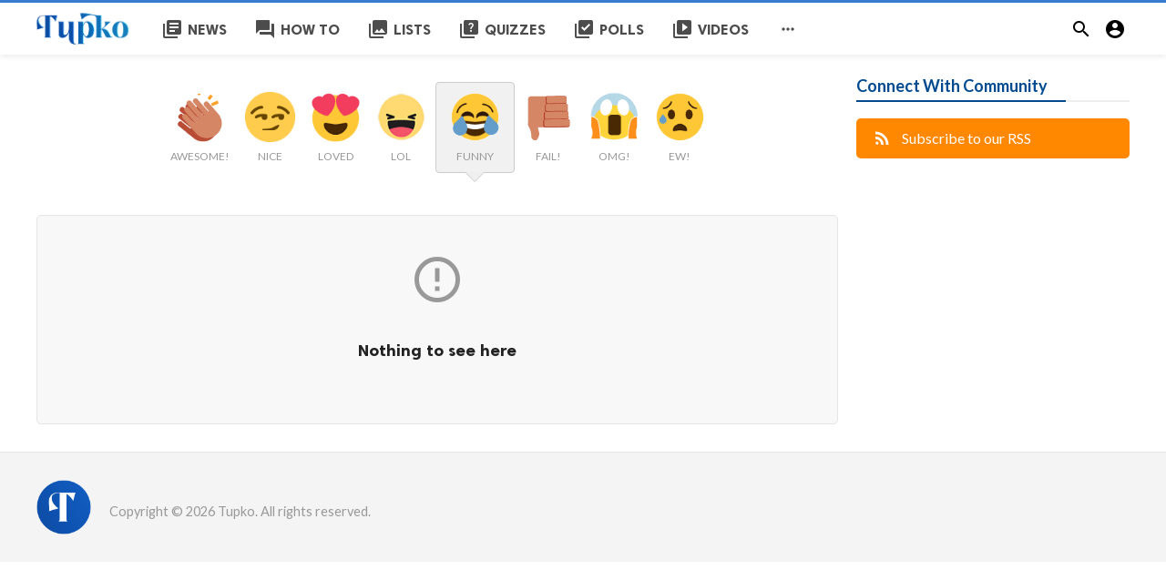

--- FILE ---
content_type: text/html; charset=UTF-8
request_url: https://tupko.com/reactions/funny
body_size: 3272
content:
<!doctype html>
<html lang="en">
<head>
    <title>FUNNY | Tupko</title>
<meta http-equiv="Content-Type" content="text/html; charset=utf-8" />
<meta name="viewport" content="width=device-width, minimum-scale=1.0, maximum-scale=1.0, user-scalable=no" />
<meta name="description" content="FUNNY" />
<meta name="keywords" content="lifestyle and fashion, regional news, breaking news, sports in india, indian economy, indian politics, bollywood news, india news, technology updates, cultural events, international relations, healthcare news, environmental issues, education updates, entertainment industry, business and finance, science and technology, travel and tourism, social issues, indian government, lifestyle and fashion, regional news, breaking news" />
<meta property="fb:app_id" content="" />
<meta property="og:type" content="website" />
<meta property="og:site_name" content="Tupko" />
<meta property="og:title" content="FUNNY | Tupko" />
<meta property="og:description" content="FUNNY" />
<meta property="og:url" content="https://tupko.com" />
<meta property="og:locale" content="">
<meta property="og:image" content="https://tupko.com/upload/logo.png" />
<meta name="twitter:card" content="summary_large_image" />
<meta name="twitter:site" content="Tupko" />
<meta name="twitter:title" content="FUNNY | Tupko" />
<meta name="twitter:url" content="https://tupko.com" />
<meta name="twitter:description" content="FUNNY" />
<meta name="twitter:image" content="https://tupko.com/upload/logo.png" />
<link rel="shortcut icon" href="https://tupko.com/upload/favicon.png" />

    <link
    href="https://fonts.googleapis.com/css?family=Lato:400,500,600,700&amp;subset=latin,latin-ext"
    rel='stylesheet' type='text/css' />
<link href="https://fonts.googleapis.com/icon?family=Material+Icons" rel="stylesheet" />
<link type="text/css" rel="stylesheet" href="https://tupko.com/assets/css/plugins.css?v=4.9.1" />
<link type="text/css" rel="stylesheet" href="https://tupko.com/assets/css/application.css?v=4.9.1" />

    <style>
body {font-family: Lato, Helvetica, Arial, sans-serif;}
    .header__appbar {  border-top: 3px solid #377cce!important;}
</style>

    
    </head>
<body class="">
<header class="header">
    <div class="header__searchbar">
        <div class="header__searchbar__container">
            <form action="https://tupko.com/search" method="get">
                <input class="header__searchbar__container__input" id="search" type="search" required="" name="q"
                    placeholder="Search:" autocomplete="off">
                <label class="header__searchbar__container__close material-button material-button--icon ripple"
                    for="search"><i class="material-icons">&#xE5CD;</i></label>
            </form>
        </div>
    </div>
    <div class="header__appbar">
        <div class="container">
            <div class="header__appbar--left">
                <div class="header__appbar--left__nav visible-mobile">
                    <i class="material-icons">menu</i>
                </div>
                <div class="header__appbar--left__logo">
                    <a href="https://tupko.com">
     <img class="site-logo" src="https://tupko.com/upload/logo.png" alt="Tupko">
</a>
                </div>
                <div class="header__appbar--left__menu hide-mobile">
                    <ul class="level_root header__appbar--left__menu__list">
    <li data-id="1" class="menu_item header__appbar--left__menu__list__item ">
                <a href="https://tupko.com/news" class="menu-link  ripple"
                target="_self">
        <span class="menu-icon "><i class="material-icons">library_books</i></span>
    <span class="menu-title ">News</span>
    </a>
    </li>
    <li data-id="12" class="menu_item header__appbar--left__menu__list__item ">
                <a href="https://tupko.com/how-to" class="menu-link  ripple"
                target="_self">
        <span class="menu-icon "><i class="material-icons">question_answer</i></span>
    <span class="menu-title ">How To</span>
    </a>
    </li>
    <li data-id="3" class="menu_item header__appbar--left__menu__list__item ">
                <a href="https://tupko.com/lists" class="menu-link  ripple"
                target="_self">
        <span class="menu-icon "><i class="material-icons">collections</i></span>
    <span class="menu-title ">Lists</span>
    </a>
    </li>
    <li data-id="5" class="menu_item header__appbar--left__menu__list__item ">
                <a href="https://tupko.com/quizzes" class="menu-link  ripple"
                target="_self">
        <span class="menu-icon "><i class="material-icons">quiz</i></span>
    <span class="menu-title ">Quizzes</span>
    </a>
    </li>
    <li data-id="7" class="menu_item header__appbar--left__menu__list__item ">
                <a href="https://tupko.com/polls" class="menu-link  ripple"
                target="_self">
        <span class="menu-icon "><i class="material-icons">library_add_check</i></span>
    <span class="menu-title ">Polls</span>
    </a>
    </li>
    <li data-id="9" class="menu_item header__appbar--left__menu__list__item ">
                <a href="https://tupko.com/videos" class="menu-link  ripple"
                target="_self">
        <span class="menu-icon "><i class="material-icons">video_library</i></span>
    <span class="menu-title ">Videos</span>
    </a>
    </li>
    </ul>

    <ul class="header__appbar--left__menu__list">
        <li class="header__appbar--left__menu__list__item">
            <a class="category-dropdown-button ripple has-dropdown" href="javascript:" data-target="category-dropdown"
                data-align="center">
                <i class="material-icons">&#xE5D3;</i>
            </a>
            <div class="category-dropdown dropdown-container">
                <div class="category-dropdown_sec sec_cat1 clearfix">
                    <div class="category-dropdown_community">
                        <div class="community_title">Hey Buzzy Community!</div>
                        <div class="community_desc">
                                                            <a href="/login">Log in</a> or <a href="/register">sign up</a> to create your own posts.
                                                    </div>
                    </div>

                    <div class="reaction-emojis">
                <a href="https://tupko.com/reactions/awesome" title="AWESOME!">
        <img alt="AWESOME!" src="https://tupko.com/assets/images/reactions/awesome.gif" width="42" height="42">
    </a>
        <a href="https://tupko.com/reactions/nice" title="NICE">
        <img alt="NICE" src="https://tupko.com/assets/images/reactions/nice.png" width="42" height="42">
    </a>
        <a href="https://tupko.com/reactions/loved" title="LOVED">
        <img alt="LOVED" src="https://tupko.com/assets/images/reactions/loved.gif" width="42" height="42">
    </a>
        <a href="https://tupko.com/reactions/loL" title="LOL">
        <img alt="LOL" src="https://tupko.com/assets/images/reactions/lol.gif" width="42" height="42">
    </a>
        <a href="https://tupko.com/reactions/funny" title="FUNNY">
        <img alt="FUNNY" src="https://tupko.com/assets/images/reactions/funny.gif" width="42" height="42">
    </a>
        <a href="https://tupko.com/reactions/fail" title="FAIL!">
        <img alt="FAIL!" src="https://tupko.com/assets/images/reactions/fail.gif" width="42" height="42">
    </a>
        <a href="https://tupko.com/reactions/omg" title="OMG!">
        <img alt="OMG!" src="https://tupko.com/assets/images/reactions/wow.gif" width="42" height="42">
    </a>
        <a href="https://tupko.com/reactions/ew" title="EW!">
        <img alt="EW!" src="https://tupko.com/assets/images/reactions/cry.gif" width="42" height="42">
    </a>
        </div>
                </div>
                <div class="category-dropdown_sec sec_cat2 clearfix">
                    <ul class="level_root ">
    </ul>
                </div>
                <div class="category-dropdown_sec sec_cat3 clearfix">
                    <img class="footer-site-logo" src="https://tupko.com/upload/flogo.png" width="60px"
                        alt="Tupko">
                    
                    <div class="footer-left">
                        <div class="footer-menu clearfix">
                            <ul class="level_root ">
    </ul>
                        </div>
                        <div class="footer-copyright clearfix">
                            Copyright © 2026 Tupko. All rights reserved.
                        </div>
                    </div>
                </div>
            </div>
        </li>
    </ul>
                </div>
            </div>
            <div class="header__appbar--right">
               <div class="header__appbar--right__search">
    <div class="header__appbar--right__search__button material-button material-button--icon ripple">
        <i class="material-icons">&#xE8B6;</i>
    </div>
</div>
                <div class="header__appbar--right__notice">
                                    </div>
                <div class="header__appbar--right__settings">
        <a class="header__appbar--right__settings__button material-button material-button--icon ripple"  href="https://tupko.com/login" rel="get:Loginform">
            <i class="material-icons">&#xE853;</i>
        </a>
    </div>
            </div>
        </div>
    </div>
</header>
<div class="drawer">
    <div class="drawer__header clearfix">
        <div class="drawer__header__logo">
            <a href="https://tupko.com">
     <img class="site-logo" src="https://tupko.com/upload/logo.png" alt="Tupko">
</a>
        </div>
        <span class="drawer__header__close"><i class="material-icons">&#xE408;</i></span>
    </div>

    <ul class="drawer__menu clearfix">
        <li class="drawer__menu__item drawer__menu__item--active">
            <a class="drawer__menu__item__link" href="https://tupko.com">
                <span class="drawer__menu__item__icon"><i class="material-icons">&#xE88A;</i></span>
                <span class="drawer__menu__item__title">Home</span>
            </a>
        </li>

        <li data-id="2" class="menu_item drawer__menu__item clearfix ">
                <a href="https://tupko.com/news" class="menu-link drawer__menu__item__link ripple"
                target="_self">
        <span class="menu-icon drawer__menu__item__icon"><i class="material-icons">library_books</i></span>
    <span class="menu-title drawer__menu__item__title">News</span>
    </a>
    </li>
    <li data-id="13" class="menu_item drawer__menu__item clearfix ">
                <a href="https://tupko.com/how-to" class="menu-link drawer__menu__item__link ripple"
                target="_self">
        <span class="menu-icon drawer__menu__item__icon"><i class="material-icons">question_answer</i></span>
    <span class="menu-title drawer__menu__item__title">How To</span>
    </a>
    </li>
    <li data-id="4" class="menu_item drawer__menu__item clearfix ">
                <a href="https://tupko.com/lists" class="menu-link drawer__menu__item__link ripple"
                target="_self">
        <span class="menu-icon drawer__menu__item__icon"><i class="material-icons">collections</i></span>
    <span class="menu-title drawer__menu__item__title">Lists</span>
    </a>
    </li>
    <li data-id="6" class="menu_item drawer__menu__item clearfix ">
                <a href="https://tupko.com/quizzes" class="menu-link drawer__menu__item__link ripple"
                target="_self">
        <span class="menu-icon drawer__menu__item__icon"><i class="material-icons">quiz</i></span>
    <span class="menu-title drawer__menu__item__title">Quizzes</span>
    </a>
    </li>
    <li data-id="8" class="menu_item drawer__menu__item clearfix ">
                <a href="https://tupko.com/polls" class="menu-link drawer__menu__item__link ripple"
                target="_self">
        <span class="menu-icon drawer__menu__item__icon"><i class="material-icons">library_add_check</i></span>
    <span class="menu-title drawer__menu__item__title">Polls</span>
    </a>
    </li>
    <li data-id="10" class="menu_item drawer__menu__item clearfix ">
                <a href="https://tupko.com/videos" class="menu-link drawer__menu__item__link ripple"
                target="_self">
        <span class="menu-icon drawer__menu__item__icon"><i class="material-icons">video_library</i></span>
    <span class="menu-title drawer__menu__item__title">Videos</span>
    </a>
    </li>


        <li class=" drawer__menu__item--border">
           <div class="reaction-emojis">
                <a href="https://tupko.com/reactions/awesome" title="AWESOME!">
        <img alt="AWESOME!" src="https://tupko.com/assets/images/reactions/awesome.gif" width="42" height="42">
    </a>
        <a href="https://tupko.com/reactions/nice" title="NICE">
        <img alt="NICE" src="https://tupko.com/assets/images/reactions/nice.png" width="42" height="42">
    </a>
        <a href="https://tupko.com/reactions/loved" title="LOVED">
        <img alt="LOVED" src="https://tupko.com/assets/images/reactions/loved.gif" width="42" height="42">
    </a>
        <a href="https://tupko.com/reactions/loL" title="LOL">
        <img alt="LOL" src="https://tupko.com/assets/images/reactions/lol.gif" width="42" height="42">
    </a>
        <a href="https://tupko.com/reactions/funny" title="FUNNY">
        <img alt="FUNNY" src="https://tupko.com/assets/images/reactions/funny.gif" width="42" height="42">
    </a>
        <a href="https://tupko.com/reactions/fail" title="FAIL!">
        <img alt="FAIL!" src="https://tupko.com/assets/images/reactions/fail.gif" width="42" height="42">
    </a>
        <a href="https://tupko.com/reactions/omg" title="OMG!">
        <img alt="OMG!" src="https://tupko.com/assets/images/reactions/wow.gif" width="42" height="42">
    </a>
        <a href="https://tupko.com/reactions/ew" title="EW!">
        <img alt="EW!" src="https://tupko.com/assets/images/reactions/cry.gif" width="42" height="42">
    </a>
        </div>
        </li>
    </ul>

    <div class="footer-left">
        <div class="footer-menu clearfix">
            <ul class="level_root ">
    </ul>
        </div>
        <div class="footer-copyright clearfix">
            Copyright © 2026 Tupko. All rights reserved.
        </div>
    </div>
</div>

<div class="buzz-container">
    <div class="global-container container">
        <div class="content">
            <div class="reaction-emojis with-names">
                    <a 
                href="https://tupko.com/reactions/awesome"
                title="AWESOME!">
                <img alt="AWESOME!" src="https://tupko.com/assets/images/reactions/awesome.gif" width="55">
                <div class="reaction_name">AWESOME!</div>
            </a>
                    <a 
                href="https://tupko.com/reactions/nice"
                title="NICE">
                <img alt="NICE" src="https://tupko.com/assets/images/reactions/nice.png" width="55">
                <div class="reaction_name">NICE</div>
            </a>
                    <a 
                href="https://tupko.com/reactions/loved"
                title="LOVED">
                <img alt="LOVED" src="https://tupko.com/assets/images/reactions/loved.gif" width="55">
                <div class="reaction_name">LOVED</div>
            </a>
                    <a 
                href="https://tupko.com/reactions/loL"
                title="LOL">
                <img alt="LOL" src="https://tupko.com/assets/images/reactions/lol.gif" width="55">
                <div class="reaction_name">LOL</div>
            </a>
                    <a class=selected
                href="https://tupko.com/reactions/funny"
                title="FUNNY">
                <img alt="FUNNY" src="https://tupko.com/assets/images/reactions/funny.gif" width="55">
                <div class="reaction_name">FUNNY</div>
            </a>
                    <a 
                href="https://tupko.com/reactions/fail"
                title="FAIL!">
                <img alt="FAIL!" src="https://tupko.com/assets/images/reactions/fail.gif" width="55">
                <div class="reaction_name">FAIL!</div>
            </a>
                    <a 
                href="https://tupko.com/reactions/omg"
                title="OMG!">
                <img alt="OMG!" src="https://tupko.com/assets/images/reactions/wow.gif" width="55">
                <div class="reaction_name">OMG!</div>
            </a>
                    <a 
                href="https://tupko.com/reactions/ew"
                title="EW!">
                <img alt="EW!" src="https://tupko.com/assets/images/reactions/cry.gif" width="55">
                <div class="reaction_name">EW!</div>
            </a>
            </div>

            <div class="content-body clearfix">
                <div class="content-body__detail">
                                        <div class="modeempty-header">
    <div class="modeempty_text">
        <i class="material-icons">&#xE001;</i>
        <h4>Nothing to see here</h4>
    </div>

</div>
                                    </div>
            </div>
        </div>

        <div class="sidebar info-sidebar hide-mobile">
            
            <div class="sidebar-block clearfix">
        <div class="colheader sea">
            <h3 class="header-title">Connect With Community</h3>
        </div>
        <div class="social_links">
                            <a href="/index.xml" class="social-rss" target="_blank" rel="nofollow">
                                        <img width="24px" height="24px" src="https://tupko.com/assets/images/social_icons/rss.svg" alt="Subscribe to our RSS" />
                    <span>Subscribe to our RSS</span>
                </a>
                    </div>
    </div>
        </div>
    </div>
</div>

<span class="back-to-top hide-mobile"><i class="material-icons">&#xE316;</i></span>
<div class="clear"></div>
<footer class="footer-bottom category-dropdown_sec sec_cat3 clearfix clearfix">
    <div class="container">
        <img class="footer-site-logo" src="https://tupko.com/upload/flogo.png" width="60px" alt="">
        <div class="footer-left">
            <div class="footer-menu clearfix">
    <ul class="level_root ">
    </ul>

</div>
            <div class="footer-copyright clearfix">
    Copyright © 2026 Tupko. All rights reserved.
</div>
        </div>

            </div>
</footer>

<script>
    var buzzy_base_url ="https://tupko.com";
    var buzzy_language ="en_US";
    var buzzy_facebook_app ="";
</script>
<script src="https://tupko.com/assets/js/manifest.js?v=4.9.1"></script>
<script src="https://tupko.com/assets/js/vendor.js?v=4.9.1"></script>
<script src="https://tupko.com/assets/js/app.min.js?v=4.9.1"></script>


<div id="auth-modal" class="modal auth-modal"></div>

<div id="fb-root"></div>

<div class="hide">
    <input name="_requesttoken" id="requesttoken" type="hidden" value="eUX06hmENfhO8YvhTz5jRqlDrwXLjjFHEKKn2nlM" />
</div>


<script type="text/javascript" defer src="https://cdn.jsdelivr.net/npm/livcounter/counter.js"></script>
<script async src="https://platform.twitter.com/widgets.js" charset="utf-8"></script>
<script async  defer src="//platform.instagram.com/en_US/embeds.js"></script>
<script defer src="https://static.cloudflareinsights.com/beacon.min.js/vcd15cbe7772f49c399c6a5babf22c1241717689176015" integrity="sha512-ZpsOmlRQV6y907TI0dKBHq9Md29nnaEIPlkf84rnaERnq6zvWvPUqr2ft8M1aS28oN72PdrCzSjY4U6VaAw1EQ==" data-cf-beacon='{"version":"2024.11.0","token":"10d853976bb74ce3b92e819b580b6fcd","r":1,"server_timing":{"name":{"cfCacheStatus":true,"cfEdge":true,"cfExtPri":true,"cfL4":true,"cfOrigin":true,"cfSpeedBrain":true},"location_startswith":null}}' crossorigin="anonymous"></script>
</body>
</html>


